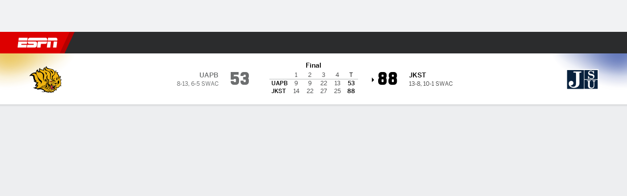

--- FILE ---
content_type: text/css
request_url: https://cdn1.espn.net/fitt/e4131ccb5d0d-release-01-20-2026.2.0.3951/client/espnfitt/css/gamepackage.basketball_v4-720039fd.css
body_size: 5187
content:
.contentItem__content .media-wrapper{-ms-flex-negative:0;flex-shrink:0;margin:0}.contentItem__content .media-wrapper .photo-enlarge{background:hsla(0,0%,100%,.48);border-radius:5px;bottom:5px;height:32px;left:5px;position:absolute;text-align:center;width:32px;z-index:1}.contentItem__content .media-wrapper .photo-enlarge .icon__svg{height:20px;margin-top:8px;width:20px}.Shortstop__Meta{-webkit-box-align:center;-ms-flex-align:center;-webkit-box-pack:justify;-ms-flex-pack:justify;align-items:center;font-family:BentonSans,sans-serif;font-size:12px;font-style:normal;justify-content:space-between}.Shortstop__Meta,.Shortstop__Meta .ctaButton{display:-webkit-box;display:-ms-flexbox;display:flex}.Shortstop__Meta .ctaButton{-webkit-box-flex:1;-ms-flex:1;flex:1;max-width:120px;z-index:1}.Shortstop__Meta__Wrapper{-webkit-box-orient:horizontal;-webkit-box-direction:normal;-ms-flex-direction:row;flex-direction:row}.Shortstop__Meta__Wrapper__Contributor{position:relative;z-index:1}.Shortstop__Meta__Headshot{-webkit-box-shadow:0 0 0 1px #cecfcf;box-shadow:0 0 0 1px #cecfcf;height:40px;margin-right:10px;width:40px}.theme\.dark .Shortstop__Meta__Headshot{-webkit-box-shadow:0 0 0 1px #3a3b3c;box-shadow:0 0 0 1px #3a3b3c}.Shortstop__Meta__AnchorAuthor{color:#3772df;cursor:pointer;font-weight:500;line-height:14px;position:relative;text-decoration:none}.Shortstop__Meta__AnchorAuthor:hover{color:#004d9a;text-decoration:underline}.theme\.dark .Shortstop__Meta__AnchorAuthor{color:#5990f6}.Shortstop__Meta__Author{color:#101113;font-weight:500;line-height:14px}.theme\.dark .Shortstop__Meta__Author{color:#fff}.Shortstop__Meta__Timestamp{color:#6c6e6f;font:var(--typography-footnote)}.theme\.dark .Shortstop__Meta__Timestamp{color:#8d8e90}.Shortstop__Meta .FollowButton{display:-webkit-box;display:-ms-flexbox;display:flex;line-height:16px;margin-left:auto;padding:4px 8px;width:120px}.t__shortstop{font:var(--typography-body);margin-bottom:12px}.Shortstop__Meta__Wrapper{-webkit-box-align:center;-ms-flex-align:center;align-items:center;display:-webkit-box;display:-ms-flexbox;display:flex}.Shortstop__Meta__Wrapper .Shortstop__Meta>span{display:block}.ColorBorder{background-image:-webkit-gradient(linear,left top,right top,from(rgba(252,255,200,0)),color-stop(50%,rgba(252,255,200,.48)),to(rgba(252,255,200,0)));background-image:linear-gradient(90deg,rgba(252,255,200,0) 0,rgba(252,255,200,.48) 50%,rgba(252,255,200,0));height:3px}.contentItem__content--alt .Media__PlayButton,.contentItem__content--standard .Media__PlayButton{bottom:0;left:0;margin:auto;position:absolute;right:0;top:0}.bp-mobile .contentItem__content--alt:not(.contentItem__content--fullWidth) .Media__PlayButton,.bp-mobile .contentItem__content--standard:not(.contentItem__content--fullWidth) .Media__PlayButton{height:32px;width:32px}.bp-mobile .contentItem__content--alt:not(.contentItem__content--fullWidth) .Media__PlayButton .Media__Icon--play,.bp-mobile .contentItem__content--standard:not(.contentItem__content--fullWidth) .Media__PlayButton .Media__Icon--play{height:12px;width:12px}.contentItem__content--alt .media-wrapper .Image img,.contentItem__content--standard .media-wrapper .Image img{height:100%;-o-object-fit:cover;object-fit:cover;-o-object-position:50% 0;object-position:50% 0}.contentItem__content--alt .contentItem__publicationMeta,.contentItem__content--standard .contentItem__publicationMeta{list-style-type:none;margin-top:auto}.contentItem__content--alt .contentItem__publicationMeta li:not(.premium)+li:before,.contentItem__content--standard .contentItem__publicationMeta li:not(.premium)+li:before{content:"\2022";margin:0 3px;position:relative}.contentItem__content--alt .contentItem__publicationMeta li.premium,.contentItem__content--alt .contentItem__publicationMeta li.time-elapsed,.contentItem__content--standard .contentItem__publicationMeta li.premium,.contentItem__content--standard .contentItem__publicationMeta li.time-elapsed{-ms-flex-negative:0;flex-shrink:0}.contentItem__content--alt .contentItem__publicationMeta li.premium .Image.eplus-img,.contentItem__content--standard .contentItem__publicationMeta li.premium .Image.eplus-img{height:13px}.contentItem__content--alt .contentItem__publicationMeta li.premium .Image.eplus-img .Image__Wrapper>img,.contentItem__content--standard .contentItem__publicationMeta li.premium .Image.eplus-img .Image__Wrapper>img{vertical-align:initial}.contentItem__content--alt .contentItem__publicationMeta li.author,.contentItem__content--standard .contentItem__publicationMeta li.author{-ms-flex-negative:1;flex-shrink:1;overflow:hidden;text-overflow:ellipsis;white-space:nowrap}.contentItem__content--shortstop .media-wrapper .Image img{-o-object-position:unset;object-position:unset}.contentItem__content--alt:not(.contentItem__content--fullWidth) .media-wrapper{height:88px;width:88px}.contentItem__content--alt:not(.contentItem__content--fullWidth).contentItem__content--layoutLg .media-wrapper{height:118px;width:118px}.contentItem__content--alt .media-wrapper{border-radius:5px;overflow:hidden}.contentItem__content--alt.contentItem__content--layoutLg .media-wrapper{border-radius:10px}.contentItem__content--alt.contentItem__content--fullWidth:not(.MiniCard){height:auto!important}.contentItem__content--alt:not(.contentItem__content--fullWidth) .Media__PlayButton{height:32px;width:32px}.contentItem__content--alt:not(.contentItem__content--fullWidth) .Media__Icon--play.icon__svg{height:12px;width:12px}.contentItem__content.contentItem__content--shortstop,.contentItem__content.contentItem__content--shortstop.contentItem__content--layoutLg{height:auto}.contentItem__content.contentItem__content--shortstop .media-wrapper{border-radius:0;width:100%}.ContentList__Item .contentItem__content.contentItem__content--shortstop{margin-left:0;margin-right:0}.contentItem__content.contentItem__content--image-card{height:112px}.contentItem__content.contentItem__content--image-card.contentItem__content--layoutLg:not(.contentItem__content--fullWidth){height:124px}.contentItem__content.contentItem__content--image-card.contentItem__content--layoutLg:not(.contentItem__content--fullWidth) .media-wrapper{height:100px;width:100px}.contentItem__content.contentItem__content--image-card.contentItem__content--fullWidth .contentItem__contentWrapper{-webkit-box-ordinal-group:3;-ms-flex-order:2;order:2}.contentItem__content.contentItem__content--image-card.contentItem__content--fullWidth .media-wrapper{border-radius:5px 5px 0 0}.contentItem__content.contentItem__content--image-card.contentItem__content--fullWidth.contentItem__content--layoutLg .media-wrapper{border-radius:10px 10px 0 0}.contentItem__content.contentItem__content--image-card .contentItem__contentWrapper{height:100%}.feed-alt-meta{margin-bottom:-10px}.anchor-link-alt{height:100%;position:absolute;width:100%;z-index:1}.MiniCard{background:#fff;-webkit-box-shadow:0 1px 4px rgba(0,0,0,.16);box-shadow:0 1px 4px rgba(0,0,0,.16);cursor:pointer;height:188px!important;margin:0!important;position:relative;-webkit-transition:all .2s ease-in-out;transition:all .2s ease-in-out;width:160px}.MiniCard--dark{background:#252627}.bp-tabletPlus .MiniCard{width:149px}.MiniCard .Media__PlayButton{height:32px!important;width:32px!important}.MiniCard .Media__PlayButton .Media__Icon{height:12px;width:12px}.MiniCard .Media__Meta{min-height:unset}.MiniCard .Media__Duration{margin:0 4px 4px}.MiniCard .contentItem__title{font-size:12px!important;line-height:16px!important}.MiniCard .contentItem__meta .icon-external{display:none}.MiniCard.contentItem__content--shortstop,.bp-tabletPlus .MiniCard.contentItem__content--shortstop{width:308px}.MiniCard.contentItem__content--shortstop .media-wrapper,.bp-tabletPlus .MiniCard.contentItem__content--shortstop .media-wrapper{height:88px;width:88px}.MiniCard.contentItem__content.contentItem__content--image-card.contentItem__content--fullWidth .media-wrapper{height:84px}.MiniCard.contentItem__content.contentItem__content--image-card.contentItem__content--fullWidth .contentItem__contentWrapper{height:104px}.MiniCard__Title{-webkit-line-clamp:3;-webkit-box-orient:vertical;display:-webkit-box;height:47px;-webkit-transition:color .2s ease-in-out;transition:color .2s ease-in-out}.MiniCard--Follow{padding:16px 8px 8px;text-align:center}.MiniCard--Follow .headshot{margin-top:2px}.MiniCard--Follow .Logo{border-radius:50px;margin:0 auto}.MiniCard__Header{height:32px;padding-left:2px}.MiniCard__Header .Logo__lg{height:32px}.MiniCard__Header .headshot{top:2px}.MiniCard__Header .Logo .Image__Wrapper.aspect-ratio--1x1{height:32px;margin:auto;padding:0;width:24px}.MiniCard__Header .Logo .Image__Wrapper.aspect-ratio--1x1 img{margin:auto}.MiniCard__Header__Label,.MiniCard__Header__Tag{width:96px}.MiniCard .Logo__lg{height:60px;width:60px}.MiniCard .Logo__lg.Image img{height:40px;margin:auto;width:40px}a.MiniCard:not(:hover){color:inherit}.MiniCard__closebtn{position:absolute;right:12px;top:8px;z-index:10}.MiniCard__closebtn__wrap{font-size:0}.MiniCard__Carousel{padding:12px 0}.MiniCard__Carousel .carousel__wrapper-inner{padding:0 12px}.bp-tabletPlus .MiniCard__Carousel .carousel__wrapper-inner{padding-left:16px;padding-right:16px}.MiniCard__Carousel .carousel__slide{margin:4px 0;overflow:visible;vertical-align:top}.MiniCard__Carousel .carousel__slide+.carousel__slide{margin-left:10px}.contentCollection .MiniCard__Carousel{padding-top:0}.contentItem__content{border-radius:10px;-webkit-box-shadow:0 1px 4px rgba(0,0,0,.24);box-shadow:0 1px 4px rgba(0,0,0,.24);height:104px;margin:0 16px 16px;-webkit-transform:translateZ(0);transform:translateZ(0)}.contentItem__content:hover .contentItem__title{color:#004d9a}.contentItem__content:hover .contentItem__title.contentItem__title--dark{color:#4c99e6}.contentItem__content--hero{border-radius:0;-webkit-box-shadow:none;box-shadow:none;display:block;margin:0;padding:0!important}.contentItem__content--hero .media-wrapper{margin:0}.contentItem__content.contentItem__content--layoutLg{height:134px}.Card__Content--dark .contentItem__content{background:#1d1e1f}.contentItem__title{color:#151617;font-size:14px;font-weight:600;line-height:19px}.contentItem__title--dark{color:#fff}.contentItem__content--layoutLg .contentItem__title{font-size:16px;line-height:21px}.contentCollection .contentItem{-webkit-box-shadow:none;box-shadow:none}.contentCollection .contentItem+.contentItem__footer{padding-top:4px!important}.contentItem__footer{text-align:center}.contentItem__content--layoutLg .contentItem__footer{padding:10px 20px}.contentItem__footer--shareMenuMedia{margin-right:12px;top:-12px}.contentItem__content--layoutLg .contentItem__footer--shareMenuMedia{margin-right:20px;padding:0}.contentItem__footer--buttons>a{font-weight:600;margin:0 6px}.contentItem__footer--buttons>a.Button--sm{line-height:28px}.contentItem__footer--buttons>a+a:before{display:none}.contentItem__contentWrapper{padding:12px}.contentItem__contentWrapper--dark{background:#2b2c2d}.contentItem__content--fullWidth.hasImage .contentItem__contentWrapper--hero,.contentItem__contentWrapper--featured,.contentItem__contentWrapper--hero,.contentItem__contentWrapper--shortstop{padding:16px}.contentItem__gradientWrapper{bottom:0;left:0;position:absolute;right:0;top:0;z-index:1}.bp-tabletPlus .contentItem__gradientWrapper{padding:0}.contentItem__gradientWrapper--fadeGradient{background:radial-gradient(at top,transparent 0,#000 120%) transparent}.contentItem__gradientWrapper--blockGradient{background:rgba(0,0,0,.5)}.contentItem__content--layoutLg .contentItem__gradientWrapper--blockGradient{width:50%}.contentItem__content--layoutLg .contentItem__gradientWrapper--blockGradient.contentItem__gradientWrapper--column{width:auto}.bp-mobile .contentItem__gradientWrapper--blockGradient,.contentItem__gradientWrapper--blockGradient.contentItem__gradientWrapper--column{top:inherit}.bp-mobile .contentItem__gradientWrapper--blockGradient .contentItem__contentWrapper--featured,.contentItem__gradientWrapper--blockGradient .contentItem__contentWrapper--featured.contentItem__contentWrapper--column{position:relative}.Feed__GradientBorder{background-image:-webkit-gradient(linear,left top,right top,from(rgba(252,255,200,0)),color-stop(50%,rgba(252,255,200,.48)),to(rgba(252,255,200,0)));background-image:linear-gradient(90deg,rgba(252,255,200,0) 0,rgba(252,255,200,.48) 50%,rgba(252,255,200,0));height:3px}[data-fitt-page-type=gamepackage] .next-gen-gamecast .Card.LastPlays__Basketball--v4{gap:0;padding:0}[data-fitt-page-type=gamepackage] .next-gen-gamecast .Card.LastPlays__Basketball--v4 .Card__Footer{padding-bottom:20px}.LastPlays__Basketball--v4 .LastPlays__Basketball__PlayWrapper{-webkit-box-orient:vertical;-webkit-box-direction:normal;display:-webkit-box;display:-ms-flexbox;display:flex;-ms-flex-direction:column;flex-direction:column;height:auto;max-height:458px;padding:0 16px}.LastPlays__Basketball--v4 .LastPlays__Basketball__PlayWrapper div:last-child{border-bottom:none}.dropdown{background-color:#fbfbfb;border:1px solid #cbccce;border-radius:40px;display:inline-block;position:relative;z-index:0}.dropdown:hover{background-color:#fff}.dropdown__arrow use{fill:#06c}.dropdown__arrow{height:24px;margin-top:-12px;pointer-events:none;position:absolute;right:10px;top:50%;width:14px}.dropdown__select{-webkit-appearance:none;-moz-appearance:none;appearance:none;background-color:initial;border:0;cursor:pointer;font-size:12px;height:30px;line-height:normal;padding:0 30px 0 15px;text-transform:none;width:100%}body:not([data-interaction-type=keyboard]) .dropdown__select{outline:none}.dropdown__select--sizing{left:0;position:absolute;width:auto}.dropdown__select::-ms-expand{display:none}.dropdown--sm .dropdown__select{font-size:11px;height:26px;padding:0 30px 0 12px;text-transform:uppercase}.dropdown--lg .dropdown__select,.dropdown--xl .dropdown__select{font-size:16px;height:42px;padding:0 30px 0 18px}.dropdown--xl .dropdown__select{height:54px}.dropdown.disabled:hover{background-color:#fbfbfb}.dropdown.disabled .dropdown__select{cursor:default}.dropdown.disabled .dropdown__arrow use{fill:#a5a6a7}.Dropdown__Wrapper{display:inline;white-space:nowrap}.Dropdown__Label{font-size:12px;line-height:16px}.Dropdown__Label--no-label-pos{display:inline;margin-right:8px}.Dropdown__Label--label-above{display:block;margin-bottom:8px}.dropdown--dark{background-color:#252627;border:1px solid #3a3b3c}.dropdown--dark:hover{background-color:#101113}.dropdown--dark .dropdown__select{color:#a5a6a7}.dropdown--dark .dropdown__option{color:#000}.dropdown--dark .dropdown__arrow use{fill:#4c99e6}.dropdown--dark.dropdown.disabled:hover{background-color:#252627}.dropdown--bold>select{font:var(--typography-callout)}.CoverProbability__FilterWrapper{padding-bottom:0;width:100%}.CoverProbability__FilterWrapper>div{padding:0}.CoverProbability__FilterWrapper>div:first-child:not(.FilterOptions){background:none;display:-webkit-box;display:-ms-flexbox;display:flex;height:18px;left:0;margin-bottom:0;min-height:auto;overflow:hidden;padding:0;position:absolute;top:0;width:100%}.CoverProbability__FilterWrapper>div:first-child:not(.FilterOptions) div{background-color:var(--color-combo-disabledlight-disableddark);position:absolute;top:4px;width:40px}.CoverProbability__MarketFilters{-webkit-box-align:center;-ms-flex-align:center;-webkit-box-pack:center;-ms-flex-pack:center;align-items:center;display:-webkit-box;display:-ms-flexbox;display:flex;gap:12px;justify-content:center;margin-bottom:12px}.CoverProbability__MarketFilters .dropdown{background-color:var(--color-combo-white-black);border:1px solid var(--color-combo-gray20-gray70)}.CoverProbability__MarketFilters .dropdown .dropdown__select{color:var(--color-combo-oreo-white);font:var(--typography-callout)}.CoverProbability__MarketFilters .dropdown .dropdown__arrow use{fill:var(--color-combo-oreo-white)}.CoverProbability__FilterButton.Button{-webkit-box-align:center;-ms-flex-align:center;align-items:center;border:1px solid var(--color-combo-gray20-gray70);border-radius:100px;color:var(--color-combo-oreo-white);display:-webkit-box;display:-ms-flexbox;display:flex;font:var(--typography-callout);gap:5px;height:30px;padding:7px 15px;white-space:nowrap}.CoverProbability__FilterButton.Button,.CoverProbability__FilterButton.Button:hover{background-color:var(--color-combo-white-gray80)}.CoverProbability__FilterButton__Icon{-ms-flex-negative:0;flex-shrink:0;height:16px;width:16px}.CoverProbability__FilterOptions{background:var(--color-combo-white-gray80)}.CoverProbability__FilterOptions .FilterOptions__Heading{background:var(--color-combo-white-gray80);border-bottom:1px solid var(--color-combo-gray20-gray70);padding:16px 16px 12px}.CoverProbability__FilterOptions .FilterOptions__Heading__Title{-webkit-box-flex:1;-ms-flex:1;flex:1;font:var(--typography-title03);text-align:center}.CoverProbability__FilterOptions .FilterOptions__Content{padding:20px 16px 32px}.CoverProbability__RadioGroup{-webkit-box-orient:vertical;-webkit-box-direction:normal;display:-webkit-box;display:-ms-flexbox;display:flex;-ms-flex-direction:column;flex-direction:column;gap:12px}.CoverProbability__RadioRow{-webkit-box-align:center;-ms-flex-align:center;-webkit-box-pack:justify;-ms-flex-pack:justify;align-items:center;background-color:initial;border:1px solid var(--color-combo-iron-gray75);border-radius:12px;cursor:pointer;display:-webkit-box;display:-ms-flexbox;display:flex;font:inherit;gap:8px;justify-content:space-between;line-height:1;margin:0;min-height:44px;padding:12px}.CoverProbability__RadioRow--selected{background-color:var(--color-combo-blue10-blue100);border:2px solid var(--color-combo-blue60-blue50)}.CoverProbability__RadioLabel{-webkit-box-flex:1;color:var(--color-combo-oreo-white);-ms-flex:1;flex:1;font:var(--typography-callout);line-height:14px;text-align:left}.CoverProbability__RadioIndicator{-webkit-box-align:center;-ms-flex-align:center;-webkit-box-pack:center;-ms-flex-pack:center;-ms-flex-negative:0;align-items:center;border:1px solid var(--color-combo-blue60-blue50);border-radius:50%;display:-webkit-box;display:-ms-flexbox;display:flex;flex-shrink:0;height:20px;justify-content:center;width:20px}.CoverProbability__RadioDot{background-color:var(--color-combo-blue60-blue50);border-radius:50%;height:12px;width:12px}.CoverProbability__Card{padding:16px}.CoverProbability__Card .Card__Header{margin:0 0 12px;min-height:0;padding:0}.CoverProbability__Card .Card__Header--dark{border-color:$clr-prism-gray-70}.CoverProbability__Card .Card__Content{overflow:unset}.CoverProbability__Card .Card__Content:not(.DataVizWrapper__Tabbed){margin:0}.GameFlowGraphV4 .recharts-responsive-container{width:calc(100% + 34px)}.GameFlowGraphV4 .recharts-wrapper{-webkit-box-flex:1;display:-webkit-box;display:-ms-flexbox;display:flex;-ms-flex:1 0 auto;flex:1 0 auto;-ms-flex-wrap:wrap;flex-wrap:wrap;height:auto!important;width:100%!important}.GameFlowGraphV4 .recharts-surface{-ms-flex-negative:0;flex-shrink:0}.GameFlowGraphV4 .recharts-tooltip-wrapper{-ms-flex-negative:0;border-left:0;flex-shrink:0;margin:0;position:relative!important;-webkit-transform:none!important;-ms-transform:none!important;transform:none!important;visibility:visible!important;width:calc(100% - 34px)}.GameFlowGraphV4 .recharts-cartesian-axis-tick{font:var(--typography-footnote);font-size:11px;line-height:12px;text-align:center}.GameFlowGraphV4 .recharts-cartesian-axis-tick text{fill:var(--color-combo-disableddark-graychateau)}.GameFlowGraphV4 .recharts-cartesian-grid-horizontal line,.GameFlowGraphV4 .recharts-cartesian-grid-vertical line{stroke:#cecfcf}.GameFlowGraphV4 .recharts-cartesian-grid-vertical line:nth-last-child(-n+2){stroke:none}.GameFlowGraphV4--dark .recharts-cartesian-grid-horizontal line,.GameFlowGraphV4--dark .recharts-cartesian-grid-vertical line{stroke:#5a5c5d}.CustomToolTip__Team{display:grid;gap:2px;text-align:center}.CustomToolTip__LabelText{color:var(--color-combo-neutral-low);font:var(--typography-footnote);text-align:right}.ShotChart__Court{-webkit-box-flex:1;-ms-flex:auto;flex:auto}.ShotChart__Court__Img{display:block;width:100%}.ShotChart__Court__Inner{bottom:0;left:0;position:absolute;right:0;top:0}.ShotChart__Court__Outer{position:relative;width:100%}.ShotChart__Court__Outer:before{content:"";display:block;height:0;padding-bottom:53.19149%;width:100%}.ShotChart__Court__Plays{list-style:none}.ShotChart__Court__Play{border:3px solid;border-radius:6px;-webkit-box-shadow:0 0 0 2px #fff;box-shadow:0 0 0 2px #fff;height:12px;position:absolute;width:12px}.ShotChart__Court__Play:hover .ShotChart__Court__Play__Tooltip{opacity:1;visibility:visible}.bp-mobileTablet .ShotChart__Court__Play:hover .ShotChart__Court__Play__Tooltip{opacity:0;visibility:hidden}.ShotChart__Court__Play__Tooltip{background-color:var(--color-combo-white-black);border-radius:4px;bottom:20px;color:var(--color-combo-oreo-white);font:var(--typography-footnote);left:-20px;opacity:0;padding:8px;position:absolute;text-align:left;-webkit-transition:opacity .3s ease;transition:opacity .3s ease;visibility:hidden;width:190px;z-index:1}.ShotChart__Court__Play__Tooltip:after{border-color:var(--color-combo-white-black) transparent transparent transparent;border-style:solid;border-width:7px 10px 0;bottom:-6px;content:"";height:0;left:13px;position:absolute;width:0}.ShotChart__Court__Play__Tooltip--flip-horizontal{left:auto;right:-20px}.ShotChart__Court__Play__Tooltip--flip-horizontal:after{left:auto;right:13px}.ShotChart__Court__Play__Tooltip--flip-vertical{bottom:auto;top:20px}.ShotChart__Court__Play__Tooltip--flip-vertical:after{bottom:auto;top:-6px;-webkit-transform:rotate(180deg);-ms-transform:rotate(180deg);transform:rotate(180deg)}.ShotChart__Court__Play__Tooltip--far-left{left:-8px}.ShotChart__Court__Play__Tooltip--far-left:after{left:2px}.ShotChart__Court__Logo{bottom:0;height:auto;left:0;margin:auto;max-width:15%;position:absolute;right:0;top:0;width:80px}.ShotChart__Court symbol{overflow:visible}.FilterOptions{background:#f9f9fb;border-radius:10px;color:var(--color-combo-oreo-white);min-height:150px;width:100%}.FilterOptions--dark{background:#101113}.FilterWrapper--modal .FilterOptions{width:568px}.FilterOptions__Heading{-webkit-box-pack:justify;-ms-flex-pack:justify;background:var(--color-combo-white-gray80);border-bottom:1px solid var(--color-combo-gray20-gray75);border-radius:10px 10px 0 0;color:var(--color-combo-black-white);font:var(--typography-subhead);justify-content:space-between;padding:18px 16px}.FilterOptions__Heading,.FilterOptions__Heading__TextButton{-webkit-box-align:center;-ms-flex-align:center;align-items:center;display:-webkit-box;display:-ms-flexbox;display:flex}.FilterOptions__Heading__TextButton{-webkit-box-pack:center;-ms-flex-pack:center;background:none;border:none;color:var(--color-combo-blue60-blue50);cursor:pointer;font:var(--typography-footnote);justify-content:center;padding:0}.no-touch .FilterOptions__Heading__TextButton:hover{opacity:.7}.FilterOptions__Heading__TextButton--disabled{color:var(--color-combo-gray40-gray60);cursor:default}.no-touch .FilterOptions__Heading__TextButton--disabled:hover{opacity:1}.FilterOptions__Heading__TextButton--icon,.FilterOptions__Heading__Title{color:var(--color-combo-black-white)}.FilterOptions__Heading__Title{font:var(--typography-subhead);font-weight:500}.FilterOptions__Label{-webkit-box-orient:horizontal;-webkit-box-direction:reverse;-webkit-box-pack:justify;-ms-flex-pack:justify;-ms-flex-direction:row-reverse;flex-direction:row-reverse;justify-content:space-between;margin:0}.FilterOptions__Content{-webkit-box-orient:vertical;-webkit-box-direction:normal;display:-webkit-box;display:-ms-flexbox;display:flex;-ms-flex-direction:column;flex-direction:column;gap:12px;max-height:min(80vh,543px);overflow-y:scroll;padding:12px 16px 16px}.FilterOptions__Content::-webkit-scrollbar{width:0}.FilterOptions .Checkbox{color:var(--color-combo-blue60-blue50);margin-right:-3px;padding-right:0}.FilterOptions .FormControlLabel__Text{color:var(--color-combo-black-white);font:var(--typography-subhead);font-weight:500}.FilterOption--disabled{opacity:.5;pointer-events:none}.FilterOption--disabled .SvgIcon{fill:#cbccce}.FilterOption__DisabledNote{display:block;font:var(--typography-footnote)}.FilterOptions .FilterOptions__PlayersTabGroup{background:var(--color-combo-gray85ish-graybunker);width:100%}.FilterOptions .FilterOptions__PlayersTabGroup .Button{border-radius:50px;-webkit-box-shadow:none;box-shadow:none;color:var(--color-combo-themeDark-white);font:var(--typography-footnote);font-weight:500}.FilterOptions .FilterOptions__PlayersTabGroup .Button--active,.FilterOptions .FilterOptions__PlayersTabGroup .Button:active,.FilterOptions .FilterOptions__PlayersTabGroup .Button:hover{background:var(--color-combo-disabledlight-disableddark);-webkit-box-shadow:none;box-shadow:none;color:inherit}.FilterOptions .FilterOptions__PlayersTabGroup .Button--group:first-child{margin-top:12px}.FilterOptions__SectionLabel{border-width:1px;border-bottom:1px solid var(--color-combo-disabledlight-disableddark);border-left:0 solid var(--color-combo-disabledlight-disableddark);border-right:0 solid var(--color-combo-disabledlight-disableddark);border-top:1px solid var(--color-combo-disabledlight-disableddark);font:var(--typography-caption02);font-weight:600;margin-bottom:8px;padding:8px 0;text-transform:uppercase}.PlayerFilter__Tab__Image{height:20px;margin-right:5px;width:20px}.FilterOption--athlete{margin:16px 0}.FilterOption__LabelWithHeadshot{-webkit-box-align:center;-ms-flex-align:center;align-items:center;display:-webkit-box;display:-ms-flexbox;display:flex;gap:14px}.FilterOption__Jersey{color:var(--color-combo-disableddark-disabledlight);font:var(--typography-footnote);font-weight:400}.Button--group .FilterOption:first-child{margin:12px 0}.ShotChart__Key{-webkit-box-pack:center;-ms-flex-pack:center;gap:24px;justify-content:center;margin-top:12px}.ShotChart__Key,.ShotChart__Key__Team{-webkit-box-orient:horizontal;-webkit-box-direction:normal;display:-webkit-box;display:-ms-flexbox;display:flex;-ms-flex-direction:row;flex-direction:row}.ShotChart__Key__Team{-webkit-box-align:center;-ms-flex-align:center;align-items:center;gap:12px;position:relative}.ShotChart__Key__Team:first-child:after{background:var(--color-combo-gray20-gray75);content:" ";height:100%;position:absolute;right:-12.5px;top:0;width:1px}.ShotChart__Key__Team:last-child,.ShotChart__Key__Team:last-child .ShotChart__Key__Item{-webkit-box-orient:horizontal;-webkit-box-direction:reverse;-ms-flex-direction:row-reverse;flex-direction:row-reverse}.ShotChart__Key__Team:last-child .ShotChart__Key__Item{-webkit-box-pack:start;-ms-flex-pack:start;justify-content:start}@media (min-width:768px){.ShotChart__Key__Team{gap:20px}}.ShotChart__Key__ShotTypes{-webkit-box-orient:vertical;-webkit-box-direction:normal;display:-webkit-box;display:-ms-flexbox;display:flex;-ms-flex-direction:column;flex-direction:column;gap:4px}@media (min-width:768px){.ShotChart__Key__ShotTypes{-webkit-box-orient:horizontal;-webkit-box-direction:normal;-ms-flex-direction:row;flex-direction:row;gap:16px}}.ShotChart__Key__Item{-webkit-box-orient:horizontal;-webkit-box-direction:normal;-webkit-box-align:center;-ms-flex-align:center;-webkit-box-pack:end;-ms-flex-pack:end;align-items:center;display:-webkit-box;display:-ms-flexbox;display:flex;-ms-flex-direction:row;flex-direction:row;gap:6px;justify-content:end}.ShotChart__Key__Item div{background:#fff;border:3px solid;border-radius:6px;-webkit-box-shadow:0 0 0 2px #fff;box-shadow:0 0 0 2px #fff;height:12px;position:relative;width:12px}.ShotChart__Key__Item span{color:var(--color-combo-neutral-low);font:var(--typography-footnote)}.ShotChart__Key__Logo{height:auto;width:38px}.ShotChartFilterWrapper{padding-bottom:0;width:100%}.ShotChartFilterWrapper>div{padding:0}.ShotChartFilterWrapper>div:first-child:not(.FilterOptions){background:none;display:-webkit-box;display:-ms-flexbox;display:flex;height:18px;left:0;margin-bottom:0;min-height:auto;overflow:hidden;padding:0;position:absolute;top:0;width:100%}.ShotChartFilterWrapper>div:first-child:not(.FilterOptions) div{background-color:var(--color-combo-disabledlight-disableddark);position:absolute;top:4px;width:40px}.ShotChart--pbpDesktop{-webkit-box-orient:horizontal;-webkit-box-align:start;-ms-flex-align:start;align-items:flex-start;-ms-flex-direction:row;flex-direction:row;gap:24px}.ShotChart--pbpDesktop,.ShotChart--pbpDesktop .ShotChart__Key__ShotTypes{-webkit-box-direction:normal;display:-webkit-box;display:-ms-flexbox;display:flex}.ShotChart--pbpDesktop .ShotChart__Key__ShotTypes{-webkit-box-orient:vertical;-ms-flex-direction:column;flex-direction:column;gap:4px}.ShotChart--pbpDesktop .ShotChart__Key__Team:first-child:after{display:none}.ShotChart--pbpDesktop .Card__Content{padding-bottom:0}.ShotChartFilterButtons{-webkit-box-orient:horizontal;-webkit-box-direction:normal;-ms-flex-direction:row;flex-direction:row;-ms-flex-wrap:wrap;flex-wrap:wrap;gap:12px;margin-bottom:18px}.ShotChartFilterButtons,.ShotChartFilterButtons__Dropdown{-webkit-box-align:center;-ms-flex-align:center;align-items:center;display:-webkit-box;display:-ms-flexbox;display:flex}.ShotChartFilterButtons__Dropdown{max-width:100%}.ShotChartFilterButtons__Dropdown,.ShotChartFilterButtons__Dropdown.Button{-webkit-box-flex:0;-ms-flex:0 1 auto;flex:0 1 auto;min-width:0;overflow:hidden}.ShotChartFilterButtons__Dropdown.Button{background-color:var(--color-combo-gray10-gray80);border:none;color:var(--color-combo-oreo-white);font:var(--typography-callout);height:30px;margin-bottom:2px;padding:1px 7px 2px 12px;text-overflow:ellipsis;white-space:nowrap}.no-touch .ShotChartFilterButtons__Dropdown.Button:hover{background-color:var(--color-combo-gray30-gray60)}.ShotChartFilterButtons__Dropdown.Button:active{background-color:var(--color-combo-gray40-gray60)}.ShotChartFilterButtons__Dropdown--filtered.Button{background-color:var(--color-combo-gray20-gray70)}.ShotChartFilterButtons__Dropdown__Icon{-ms-flex-negative:0;flex-shrink:0;margin:1px 0 0 4px}.ShotChartFilterButtons__ResetButton{background:none;border:none;color:var(--color-combo-blue60-blue50);cursor:pointer;font:var(--typography-callout);padding:0}.no-touch .ShotChartFilterButtons__ResetButton:hover{opacity:.7}.ShotChartFilterButtons--pbp{padding:12px 16px 0}@media (min-width:768px){.ShotChartFilterButtons--pbp{padding:12px 0 0}}.ShotChartFilterButtons--pbp .ShotChartFilterButtons__Dropdown.Button{background-color:var(--color-combo-iron-gray80)}.ShotChartFilterButtons--pbp .ShotChartFilterButtons__Dropdown--filtered.Button{background-color:var(--color-combo-gray20-gray70)}.ShotChart .Card__Content{overflow:visible}.PlayByPlay__noPlays{color:var(--color-combo-oreo-white);font:var(--typography-callout);padding:12px;text-align:center}